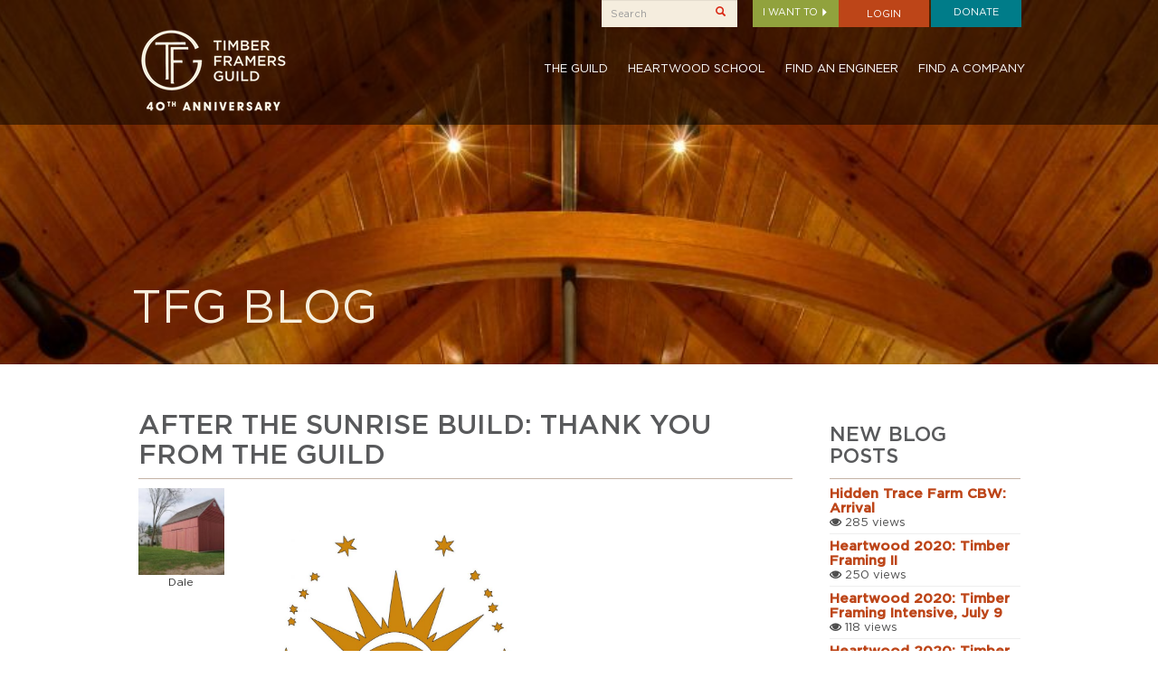

--- FILE ---
content_type: text/html; charset=UTF-8
request_url: https://www.tfguild.org/blog/after-the-sunrise-mill-cbw-thank-you-from-the-guild/42/ad-dispatch
body_size: 29323
content:
<!DOCTYPE html>
<html lang="en">
<head>
<meta charset="utf-8">
<meta name="viewport" content="width=device-width, initial-scale=1">

<title>After the Sunrise Mill CBW: Thank You from the Guild | Timber Framers Guild</title>
<meta name="description" content="" />
<meta name="keywords" content="" />
<script>
  (function(i,s,o,g,r,a,m){i['GoogleAnalyticsObject']=r;i[r]=i[r]||function(){
  (i[r].q=i[r].q||[]).push(arguments)},i[r].l=1*new Date();a=s.createElement(o),
  m=s.getElementsByTagName(o)[0];a.async=1;a.src=g;m.parentNode.insertBefore(a,m)
  })(window,document,'script','//www.google-analytics.com/analytics.js','ga');

  ga('create', 'UA-4813015-79', 'auto');
  ga('send', 'pageview');

</script>
<!-- Global site tag (gtag.js) - Google Analytics -->
<script async src="https://www.googletagmanager.com/gtag/js?id=UA-109336313-1"></script>
<script>
  window.dataLayer = window.dataLayer || [];
  function gtag(){dataLayer.push(arguments);}
  gtag('js', new Date());

  gtag('config', 'UA-109336313-1');
</script>

<meta property="og:type" content="article" />
<meta property="og:title" content="After the Sunrise Build: Thank You from the Guild" />
<meta property="twitter:title" content="After the Sunrise Build: Thank You from the Guild" />
<meta property="og:url" content="https://www.tfguild.org/blog/after-the-sunrise-mill-cbw-thank-you-from-the-guild" />
<meta property="twitter:url" content="https://www.tfguild.org/blog/after-the-sunrise-mill-cbw-thank-you-from-the-guild" />

<script src="https://ajax.googleapis.com/ajax/libs/jquery/1.9.0/jquery.min.js" type="text/javascript"></script>
<link rel="icon" href="/images/favicon.png" type="image/x-icon">

<link rel="stylesheet" href="https://maxcdn.bootstrapcdn.com/bootstrap/3.3.7/css/bootstrap.min.css">
<script src="https://ajax.googleapis.com/ajax/libs/jquery/3.2.1/jquery.min.js"></script>
<script src="https://maxcdn.bootstrapcdn.com/bootstrap/3.3.7/js/bootstrap.min.js"></script>
<link rel="stylesheet" href="/css/flexslider.css">
<link rel="stylesheet" href="/css/style.css">
<link rel="stylesheet" href="/css/fonts.css">
<link rel="stylesheet" href="/css/font-awesome/css/font-awesome.min.css">


<script src="https://ajax.googleapis.com/ajax/libs/jquery/1/jquery.min.js"></script>
  <script>window.jQuery || document.write('<script src="js/libs/jquery-1.7.min.js">\x3C/script>')</script>

<style>
    /* Remove the navbar's default margin-bottom and rounded borders */ 
    .navbar {
      margin-bottom: 0;
      border-radius: 0;
    }
    
    /* Add a gray background color and some padding to the footer */
    footer {
      background-color: #f2f2f2;
      padding: 25px;
    }
</style>

	<!-- Add fancyBox main JS and CSS files -->
	<script type="text/javascript" src="/fancybox/jquery.fancybox.js?v=2.1.5"></script>
	<link rel="stylesheet" type="text/css" href="/fancybox/jquery.fancybox.css?v=2.1.5" media="screen" />
	
<script type="text/javascript" src="/js/swap.js"></script>
<script type="text/javascript">
function confirmReport(id)
{
		alert("You must login in order to report a post or comment as inappropite.");
	}
function toggleComments(commentid)
{
	viewDiv("c"+commentid);
	hideDiv("l"+commentid);
}
</script>

</head>
<body>
<nav class="navbar navbar-fixed-top">
  <div class="container-fluid container">
    <div class="navbar-header">
      <button type="button" class="navbar-toggle collapsed" data-toggle="collapse" data-target="#tfg-nav">
        <span class="sr-only">Toggle navigation</span>
        <span class="icon-bar"></span>
        <span class="icon-bar"></span>
        <span class="icon-bar"></span>
      </button>
            <a href="/" class="navbar-brand"><img src="/images/logo-40th.png" class="img-responsive" alt="Timber Framers Guild" /></a>
          </div>
	<div class="collapse navbar-collapse" id="tfg-nav">
	<form id="iWant" class="navbar-form navbar-right" role="form" method="post" action="/search">
		<a class="loginBtn" href="/donate" style="margin-left: 2px; background-color: #007c89">Donate</a>
		<div class="input-group">
						<button type="button" class="loginBtn login-btn-styles" data-toggle="modal" data-target="#myModal">Login</button>
									<div class="iWant"><a href="#" class="dropdown-toggle" data-toggle="dropdown" role="button" aria-expanded="false">I want to <span class="glyphicon glyphicon-triangle-right"></span></a>
			<ul class="dropdown-menu" role="menu">
			<li><a href="/join">Join TFG</a></li><li><a href="/guild-notes">Check Out Guild News</a></li><li><a href="/bookstore">Go to the Bookstore</a></li><li><a href="/education-and-events">View Events</a></li><li><a href="/notices">Look at Notices</a></li><li><a href="/myaccount">Go to My Dashboard</a></li>          </ul></div>
          
        <div id="custom-search-input">
	        			

            <input type="text" class="search-query form-control" name="SITE_SEARCH" placeholder="Search" style="width: 150px;" />     
            <span class="input-group-btn">
                <button class="btn btn-danger" type="submit" name="BUTTON_SEARCH_SITE" value="Search">
					<span class=" glyphicon glyphicon-search"></span>
                </button>
            </span>
    
        </div>
		</div>
    </form>
	<div class="clear"></div>
		<ul class="nav navbar-nav navbar-right">
		<li><a href="/about-the-guild">The Guild</a>			</li>			
			<li><a href="https://www.heartwoodschool.com/" target="_blank">Heartwood School</a>			</li>			
			<li><a href="/find-an-engineer">Find An Engineer</a>			</li>			
			<li><a href="/find-a-tfg-company">Find A Company</a>			</li>			
					  </ul>
		</div>
	</div>

</nav>
<div class="internalHero" style="background-image: url('/images/banners/dove-interior-new-energy-works.jpg')">
    <div class="container-fluid container positionRelative">
		<div class="contentContainer internalHeroText">
<h1 class="heroh1">TFG Blog</h1>		</div>
	</div>
</div><div class="container-fluid text-center">    
  <div class="row content">
<div class="contentContainer">
  <div class="row">
    <div class="col-sm-9">
	<div class="contentSection">
	<h2>After the Sunrise Build: Thank You from the Guild</h2>
<hr />
<div class="row">
	<div class="col-sm-2 primary-forum-photo text-center">
	<a href="javascript:alert('You must login to view this member profile.')"><img src="/images/avatars/P1010262.JPG" alt="Dale" /><br /><small>Dale</small></a>	</div>
	<div class="col-sm-10">
	<p style="margin-top: 0px;"><h2><img alt="" src="/images/content/sunrise%20mill%20sunburst.jpg" style="margin: 15px 10px; width: 300px; height: 232px;" /></h2>

<h2>A Message from Workshop Manager Dale Emde</h2>

<p>Friends and colleagues,</p>

<p>Before this workshop, if you had asked me how one should judge the success of a building project, I would have given you some phony answer that I learned in business school. I would have explained that through careful budgeting and extensive record-keeping, one could push a team to maximum efficiency and greater returns. The metrics by which we evaluate today&#39;s successes seem feeble and offensive in the shadow of what we have accomplished.&nbsp;</p>

<p>After spending the week in Montgomery County with all of you, I realize the ultimate success of a community building project cannot be measured by board-footage or square-footage, and not by production efficiency ratios or gross margin. Perhaps, our success should be gauged by lessons learned, laughter had, or skills gained; by songs sung, campfires lit, or stories told.</p>

<p>It is an audacious thing for a group of volunteers to build the building we did in the time we had. This is an extraordinary group by any standard and I am both humbled and honored to have been a small part of it.&nbsp;</p>

<p>Congratulations and a very heartfelt and sincere thank you for all of your hard work. Keep building and keep in touch.&nbsp;</p>

<p>Cheers,<br />
Dale Emde<br />
Sunrise Saw Mill Workshop Manager</p>

<p>&nbsp;</p>

<h3 style="text-align: center;"><strong>Visit our sponsors and support the folks who support the Guild and our wonderful Community Building Workshops Program</strong></h3>

<p><a href="https://fraserwoodindustries.com/" target="_blank"><img alt="" src="/images/content/FraserWood%20logo%20CMYK%20no%20tag(1).png" style="margin: 15px 10px; width: 400px; height: 108px;" /></a></p>

<p><a href="https://www.heritagenaturalfinishes.com/" target="_blank"><img alt="" src="/images/content/HNF-Primary%20Logo(1).jpg" style="margin: 15px 10px; width: 400px; height: 101px;" /></a><a href="https://www.hochstetlertimbers.com/" target="_blank"><img alt="" src="/images/content/Hochstetler_Timbers_Logo_pdf.png" style="margin: 15px 10px; width: 400px; height: 185px;" /></a><a href="http://kuhnslumber.com/" target="_blank"><img alt="" src="/images/content/KUHNS_Lumber_MainLogo_Mountains2cc_O%20-%20MAIN%20LOGO(1).jpg" style="margin: 15px 10px; width: 400px; height: 380px;" /></a><a href="https://www.myticon.com/" target="_blank"><img alt="" src="/images/content/MTC_FINAL%20NEw(1).png" style="width: 400px; height: 259px;" /></a><a href="http://www.pegs.us/" target="_blank"><img alt="" src="/images/content/Northcott(1).png" style="margin: 15px 10px; width: 400px; height: 144px;" /></a><a href="http://timberlinx.com/" target="_blank"><img alt="" src="/images/content/timberlinx(1).jpg" style="margin: 15px 10px; width: 400px; height: 128px;" /></a></p></p>
	<div class="clear"></div>
<hr /><p><small>Click on a photo to enlarge.</small></p>	        <div class="thumb-wrapper">
	        	        	         <a class="fancybox" href="/images/photos/IMG_0293.JPG" data-fancybox-group="gallery0" title="">
		         
		         <img src="/images/photos/IMG_0293-photo-thumb.JPG" alt="" /></a>	                </div>

	<div class="clearfix"></div>
		
	
		<p>
		<small><i class="fa fa-eye" aria-hidden="true"></i> This blog article has been viewed 165 times.</small><br />		<small>Posted 
		Oct 24, 2019 3:17 PM PST.
		 Edited on Oct 25, 2019 9:02 AM.</small><a class="pull-right" href="javascript:confirmReport(0)" title="Report post as inappropriate" style="font-size: 10px;">report</a>		
		
	</div>
</div>

<div class="clearfix"></div>
	<div class="space"></div>
	<a name="comments"></a>
	<div class="well">
		<h3 style="margin-top: 5px;"><i class="fa fa-comments" aria-hidden="true"></i> Add Your Response</h3>
			<p>You must login to leave a comment.</p>
		<p><a href="/login/view/set-redirect/blog/after-the-sunrise-mill-cbw-thank-you-from-the-guild" class="btn btn-primary">Login</a> <a href="/create-account/view/set-redirect/blog/after-the-sunrise-mill-cbw-thank-you-from-the-guild" class="btn btn-primary">Create an Account</a></p>
		</div>
	
	  </div>
	</div>
    <div class="col-sm-3">
	<div class="sideMenu">
	<aside>
</aside>
<div class="space"></div>
		<h2>New Blog Posts</h2>
		<hr />
		<ul role="menu">
		<li class="forum-side-summary"><a href="/blog/hidden-trace-farm-cbw-arrival"><strong>Hidden Trace Farm CBW: Arrival</strong></a><BR /><i class="fa fa-eye" aria-hidden="true"></i> 285 views<br /></li><li class="forum-side-summary"><a href="/blog/heartwood-2020-timber-framing-ii"><strong>Heartwood 2020: Timber Framing II</strong></a><BR /><i class="fa fa-eye" aria-hidden="true"></i> 250 views<br /></li><li class="forum-side-summary"><a href="/blog/heartwood-2020-timber-framing-intensive-july-9"><strong>Heartwood 2020: Timber Framing Intensive, July 9</strong></a><BR /><i class="fa fa-eye" aria-hidden="true"></i> 118 views<br /></li><li class="forum-side-summary"><a href="/blog/heartwood-2020-timber-framing-intensive-july-10"><strong>Heartwood 2020: Timber Framing Intensive, July 10</strong></a><BR /><i class="fa fa-eye" aria-hidden="true"></i> 224 views<br /></li><li class="forum-side-summary"><a href="/schools/heartwood-2020-timber-framing-intensive-july-7"><strong>Heartwood 2020: Timber Framing Intensive, July 7</strong></a><BR /><i class="fa fa-eye" aria-hidden="true"></i> 84 views<br /></li><li class="forum-side-summary"><a href="/blog/heartwood-2020-timber-framing-intensive-july-8"><strong>Heartwood 2020: Timber Framing Intensive, July 8</strong></a><BR /><i class="fa fa-eye" aria-hidden="true"></i> 117 views<br /></li><li class="forum-side-summary"><a href="/blog/ekvn-yefolecv-roundhouse-cbw-day-4-november-4-2019"><strong>Ekvn-Yefolecv Roundhouse CBW, Day 4 (November 4, 2019)</strong></a><BR /><i class="fa fa-eye" aria-hidden="true"></i> 376 views<br /></li><li class="forum-side-summary"><a href="/blog/ekvn-yefolecv-roundhouse-cbw-days-2-3-november-2-3-2019"><strong>Ekvn-Yefolecv Roundhouse CBW, Days 2 & 3 (November 2&3, 2019)</strong></a><BR /><i class="fa fa-eye" aria-hidden="true"></i> 250 views<br /></li><li class="forum-side-summary"><a href="/blog/before-the-build-ekvn-yefolecv-roundhouse-cbw-october-31-2019"><strong>Before the Build, Ekvn-Yefolecv Roundhouse CBW (October 31, 2019)</strong></a><BR /><i class="fa fa-eye" aria-hidden="true"></i> 223 views<br /></li><li class="forum-side-summary"><a href="/blog/ekvn-yefolecv-roundhouse-cbw-day-1-november-1-2019"><strong>Ekvn-Yefolecv Roundhouse CBW, Day 1 (November 1, 2019)</strong></a><BR /><i class="fa fa-eye" aria-hidden="true"></i> 312 views<br /></li><li class="forum-side-summary"><a href="/blog/after-the-sunrise-mill-cbw-thank-you-from-the-guild"><strong>After the Sunrise Build: Thank You from the Guild</strong></a><BR /><i class="fa fa-eye" aria-hidden="true"></i> 165 views<br /></li><li class="forum-side-summary"><a href="/blog/day-7-sunrise-mill-cbw-october-4"><strong>Day 7, Sunrise Mill CBW (October 4, 2019)</strong></a><BR /><i class="fa fa-eye" aria-hidden="true"></i> 362 views<br /></li><li class="forum-side-summary"><a href="/blog/day-six-sunrise-mill-cbw-october-3-2019"><strong>Day 6, Sunrise Mill CBW (October 3, 2019)</strong></a><BR /><i class="fa fa-eye" aria-hidden="true"></i> 210 views<br /></li><li class="forum-side-summary"><a href="/blog/day-5-sunrise-mill-cbw-october-2-2019"><strong>Day 5, Sunrise Mill CBW (October 2, 2019)</strong></a><BR /><i class="fa fa-eye" aria-hidden="true"></i> 208 views<br /></li><li class="forum-side-summary"><a href="/blog/day-4-sunrise-mill-cbw-october-1-2019"><strong>Day 4, Sunrise Mill CBW (October 1, 2019)</strong></a><BR /><i class="fa fa-eye" aria-hidden="true"></i> 172 views<br /></li><li class="forum-side-summary"><a href="/blog/day-three-sunrise-mill-september-30-2019"><strong>Day 3, Sunrise Mill, September 30, 2019</strong></a><BR /><i class="fa fa-eye" aria-hidden="true"></i> 223 views<br /></li><li class="forum-side-summary"><a href="/blog/day-one-sunrise-mill"><strong>Day 1, Sunrise Mill, September 28, 2019</strong></a><BR /><i class="fa fa-eye" aria-hidden="true"></i> 228 views<br /></li><li class="forum-side-summary"><a href="/blog/day-two-sunrise-mill-september-29-2019"><strong>Day 2, Sunrise Mill, September 29, 2019</strong></a><BR /><i class="fa fa-eye" aria-hidden="true"></i> 226 views<br /></li><li class="forum-side-summary"><a href="/blog/su-casa-summer-2019"><strong>Su Casa - Summer 2019</strong></a><BR /><i class="fa fa-eye" aria-hidden="true"></i> 68 views<br /></li><li class="forum-side-summary"><a href="/blog/the-work-goes-on-day-two-at-lake-roesiger"><strong>The Work Goes On: Day Two at Lake Roesiger</strong></a><br /><small>Lake Roesiger Community Building Workshop continues, with "more of the same"... </small><BR /><i class="fa fa-eye" aria-hidden="true"></i> 301 views<br /></li><li class="forum-side-summary"><a href="/blog/orientation-organization-layout-and-fabrication-day-one-at-lake-roesiger"><strong>Orientation, Organization, Layout, and Fabrication: Day One at Lake Roesiger</strong></a><br /><small>Day One of the Lake Roesiger Community Building Workshops in Snohomish... </small><BR /><i class="fa fa-eye" aria-hidden="true"></i> 225 views<br /></li><li class="forum-side-summary"><a href="/blog/the-stage-is-set-lake-roesiger-community-building-project"><strong>The Stage is Set: Lake Roesiger Community Building Project</strong></a><br /><small>"Day Zero" at the Lake Roesiger Community Building Workshop (Snohomish County,... </small><BR /><i class="fa fa-eye" aria-hidden="true"></i> 187 views<br /></li><li class="forum-side-summary"><a href="/blog/guild-member-reflections-on-the-notre-dame-fire"><strong>Guild Member reflections on the Notre Dame Fire</strong></a><br /><small>Notre Dame Fire Reflections</small><BR /><i class="fa fa-eye" aria-hidden="true"></i> 211 views<br /></li><li class="forum-side-summary"><a href="/blog/3rd-timber-framers-gathering-of-australia-in-the-grampians-vic-27-28th-october-2018"><strong>3rd Timber Framers Gathering of Australia in the Grampians, VIC 27/28th October 2018</strong></a><BR /><i class="fa fa-eye" aria-hidden="true"></i> 275 views<br /></li><li class="forum-side-summary"><a href="/blog/weekly-guild-notes-31-august-2018"><strong>Weekly Guild Note -31 August 2018</strong></a><br /><small>Complex Roof Workshop to be offered at the Eastern Conference. North... </small><BR /><i class="fa fa-eye" aria-hidden="true"></i> 133 views<br /></li><li class="forum-side-summary"><a href="/blog/review-of-timber-innovation-act-and-2018-farm-bill"><strong>Review of Timber Innovation Act and 2018 Farm Bill</strong></a><BR /><i class="fa fa-eye" aria-hidden="true"></i> 198 views<br /></li><li class="forum-side-summary"><a href="/blog/unforgettable-timber-framers-guild-western-conference"><strong>Unforgettable: Timber Framers Guild Western Conference</strong></a><BR /><i class="fa fa-eye" aria-hidden="true"></i> 124 views<br /></li><li class="forum-side-summary"><a href="/blog/your-tfg-dashboard-tutorial"><strong>Your TFG Dashboard Tutorial</strong></a><BR /><i class="fa fa-eye" aria-hidden="true"></i> 47 views<br /></li><li class="forum-side-summary"><a href="/blog/view-from-here-scantlings-issue-214-april-2018"><strong>View from Here, Scantlings Issue 214, April 2018</strong></a><BR /><i class="fa fa-eye" aria-hidden="true"></i> 73 views<br /></li><li class="forum-side-summary"><a href="/blog/2018-tfec-code-of-standard-practice-released"><strong>2018 TFEC Code of Standard Practice released</strong></a><BR /><i class="fa fa-eye" aria-hidden="true"></i> 240 views<br /></li><li class="forum-side-summary"><a href="/blog/rfq-for-project-manager-for-2018-tfg-community-building-projects"><strong>RFQ for Project Manager for 2018 TFG Community Building  Projects</strong></a><br /><small>Timber Framing, Project managers</small><BR /><i class="fa fa-eye" aria-hidden="true"></i> 102 views<br /></li><li class="forum-side-summary"><a href="/blog/thank-you-ellen-and-rick"><strong>Thank you Ellen and Rick!</strong></a><BR /><i class="fa fa-eye" aria-hidden="true"></i> 116 views<br /></li><li class="forum-side-summary"><a href="/blog/everyday-craft"><strong>Everyday Craft</strong></a><BR /><i class="fa fa-eye" aria-hidden="true"></i> 76 views<br /></li><li class="forum-side-summary"><a href="/blog/tfg-collaboration-with-kennebec-valley-community-college"><strong>TFG collaboration with Kennebec Valley Community College</strong></a><BR /><i class="fa fa-eye" aria-hidden="true"></i> 183 views<br /></li><li class="forum-side-summary"><a href="/blog/brand-camp-re-cap"><strong>Brand Camp Re-Cap</strong></a><BR /><i class="fa fa-eye" aria-hidden="true"></i> 65 views<br /></li><li class="forum-side-summary"><a href="/blog/build-your-brand-build-your-circle-build-your-influence-part-one"><strong>Build Your Brand, Build Your Circle, Build Your Influence - Part One</strong></a><BR /><i class="fa fa-eye" aria-hidden="true"></i> 127 views<br /></li><li class="forum-side-summary"><a href="/blog/lets-talk-about-search-engines-and-seo"><strong>Let’s Talk About Search Engines and SEO</strong></a><BR /><i class="fa fa-eye" aria-hidden="true"></i> 93 views<br /></li>		</ul>
		<div class="space"></div>
<div class="space"></div>
	<h2>Recent Comments</h2>
	<hr />
	<ul role="menu">
	<li class="forum-side-summary"><a href="/blog/guild-member-reflections-on-the-notre-dame-fire"><strong>Guild Member reflections on the Notre Dame Fire</strong></a><br /><small>Notre Dame Fire Reflections</small><br /><i class="fa fa-comments" aria-hidden="true"></i> 1 comment<i class="fa fa-eye icon-left" aria-hidden="true"></i> 211 views<br /><i class="fa fa-clock-o" aria-hidden="true"></i> Apr 30, 2019 2:00 PM</li><li class="forum-side-summary"><a href="/blog/tfg-collaboration-with-kennebec-valley-community-college"><strong>TFG collaboration with Kennebec Valley Community College</strong></a><br /><small></small><br /><i class="fa fa-comments" aria-hidden="true"></i> 1 comment<i class="fa fa-eye icon-left" aria-hidden="true"></i> 183 views<br /><i class="fa fa-clock-o" aria-hidden="true"></i> Mar 21, 2018 4:03 PM</li><li class="forum-side-summary"><a href="/blog/review-of-timber-innovation-act-and-2018-farm-bill"><strong>Review of Timber Innovation Act and 2018 Farm Bill</strong></a><br /><small></small><br /><i class="fa fa-comments" aria-hidden="true"></i> 1 comment<i class="fa fa-eye icon-left" aria-hidden="true"></i> 198 views<br /><i class="fa fa-clock-o" aria-hidden="true"></i> Aug 10, 2018 6:27 PM</li><li class="forum-side-summary"><a href="/blog/everyday-craft"><strong>Everyday Craft</strong></a><br /><small></small><br /><i class="fa fa-comments" aria-hidden="true"></i> 1 comment<i class="fa fa-eye icon-left" aria-hidden="true"></i> 76 views<br /><i class="fa fa-clock-o" aria-hidden="true"></i> Mar 3, 2018 9:41 AM</li>	</ul>

	</div>
	
	 <div class="padding20"></div>    
		                                												<div class="adBox">
		                                        		                                        <a href="/companies/rothoblaas?id=35&rcid=1183">
			                                   				                                        <img src="/images/visionary-partners/290x220_RB.png" alt=""  /></a>     
		                                        		                                        </div>
			                                												<div class="adBox">
														                                        <a href="/visionary-partners/fire-tower-engineered-timber?id=8&rcid=1183">
			                                   	    
			                                    <img src="/images/visionary-partners/FT-Partner-Ad-290x2201.jpg" alt=""  /></a>     
		                                        												<br /><small>Elevating the design of timber structures</small>
		                                        		                                        </div>
			                                												<div class="adBox">
														                                        <a href="/companies/sauter-timber-llc?id=38&rcid=1183">
			                                   	    
			                                    <img src="/images/visionary-partners/TFGuild-Side-Ad.jpg" alt=""  /></a>     
		                                        		                                        </div>
			                                	                                    </div>
                                    </div>
								
  
  		
  <div class="padding20"></div>
    </div>
  </div>
  
  
</div>
</div>
<div class="padding15"></div>
<div class="col-md-12">
	<div class="containerRelative">
	<a href="/visionary-partnership" class="learnMore">Learn More ></a>
	</div>
	<h4 class="homeH4">Thanks to our visionary partners</h4>
	<div class="containerLogos">
						    <a href="/visionary-partners/foard-panel?id=14&rcid=1183">
			<img src="/images/visionary-partners/20160222181213h.jpg" style="width: auto !important; "></a>
						    <a href="/companies/bensonwood?id=26&rcid=1183">
			<img src="/images/visionary-partners/Untitled-design.png" style="width: auto !important; "></a>
						    <a href="/companies/rothoblaas?id=35&rcid=1183">
			<img src="/images/visionary-partners/Rothoblaas-300-1.jpg" style="width: auto !important; "></a>
							<a href="/blog/after-the-sunrise-mill-cbw-thank-you-from-the-guild/25/ad-dispatch">
			<img src="/images/visionary-partners/sized-for-homepage.png" style="width: auto !important; "></a>
		</div>
</div>
</div>
<div class="clear"></div>
<div class="latestNews col-sm-12" style="text-align:center; margin-bottom: -30px !important;">
<form class="form-inline" action="/mailing-list" method="post" style="max-width: 1100px; margin:auto;" >
	<div class="col-md-12">
	<div class="newsLeft">
		<p class="news" style="margin-top: 4px;">Get the Latest News</p>
	</div>
	<div class="input-group" class="newsRight">
		<input type="text" class="firstName form-control" name="FIRST" placeholder="First Name" /> <input type="text" class="lastName form-control" name="LAST" placeholder="Last Name" /> <input type="text" class="email form-control" placeholder="Email Address" name="EMAIL" /> <button name="BUTTON" value="Subscribe" class="latestNewsBtn">Subscribe</button>
	</div>
	</div>
</form>
</div>
<div class="clear"></div>
<div class="clear padding30"></div>

<footer class="footer">
<div class="row">
<div class="container">
	<div class="row">
		<div class="col-md-5 col-sm-12">
		    <div class="col-sm-6 logo">
				<a href="/"><img src="/images/footerlogo.png" alt="TFG" /></a>
				<br /><br/>
		    </div>
		    <div class="col-sm-6 menus">
				<p>Mailing Address:<br />299 Pratt Road<br />Alstead, NH 03602</p>
				<p><a href="tel:833-862-7376">833-TMBRFRM (833-862-7376)</a><br />
				<SCRIPT TYPE="text/javascript">
				email_display=('info@' + 'tfguild.org')
				document.write('<a href="mailto:' + email_display + '">' + email_display + '</a>')
				</script>
				<p class="social-media-icons">
					<a href="https://www.facebook.com/timber.framers.guild" target="_blank" title="Facebook"><i class="fa fa-facebook-official fa-2x" aria-hidden="true"></i></a> 
					<a href="https://twitter.com/tfguild" target="_blank" title="Twitter"><i class="fa fa-twitter-square fa-2x" aria-hidden="true"></i></a> 
					<a href="https://www.pinterest.com/tfguild1/" target="_blank" title="Pinterest"><i class="fa fa-pinterest fa-2x" aria-hidden="true"></i></a></p>
			</p>
			</div>
		</div>
		<div class="col-md-7 col-sm-12">
			<div class="row">
			    <div class="col-sm-4 col-xs-12 menus">
			        <ul>
				    <a href="/about-the-guild">The Guild</a><li></li><a href="/heartwood-school">Heartwood School</a><li></li><a href="/about">About Timber Framing</a><li></li><a href="/tfg-companies">Find A Company</a><li></li><a href="/find-an-engineer">Find An Engineer</a><li></li>			        </ul>
			    </div>
			    <div class="col-sm-4  col-xs-12 menus">
			        <ul>
					<a href="/contact">Contact Us</a><li></li><a href="/education-and-events">Education & Events</a><li></li><a href="/community-building">Community Building</a><li></li><a href="/communications">Communications</a><li></li><a href="/privacy-policy" target="_blank">Web Policy</a><li></li>					</ul>
			    </div>
			    <div class="col-sm-4 col-xs-12 menus">
			        <ul>
				    <a href="/timber-frame-engineering" target="_blank">Timber Frame Engineering Council (TFEC)</a><li></li><a href="/traditional-timber-framing" target="_blank">Traditional Timber Frame Research Advisory Group (TTRAG)</a><li></li><a href="/tfg-companies2">TFG Companies</a><li></li><a href="/community-building">Community Building Projects</a><li></li>					</ul>
			    </div>
			</div>
		</div>
</div>
</div>
</footer>

	<!-- Login Modal -->
  <div class="modal fade" id="myModal" role="dialog">
    <div class="modal-dialog modal-sm">
      <div class="modal-content">
        <div class="modal-header">
          <button type="button" class="close" data-dismiss="modal">&times;</button>
          <h4 class="modal-title">Member Login</h4>
        </div>
        <div class="modal-body">
          
	        <form action="/blog/after-the-sunrise-mill-cbw-thank-you-from-the-guild" method="post" autocomplete="off">
			<div class="row">
				 <div class="col-sm-12">
			        <div class="form-group">
			            <label>Email Address</label>
			            <input class="form-control" type="text" value="" name="EMAIL" value="" />
			        </div>
			    </div>
			</div>
			<div class="row">
				<div class="col-sm-12">
					<div class="form-group">
						<label>Password</label>
						<input class="form-control" type="password" autocomplete="off" name="PASSWORD" />
					</div>
				</div>
			</div>
			<div class="row">
				<div class="col-sm-12">
					<div class="form-group">
						<label><input class="form-control" type="checkbox" id="remember" value="1" name="REMEMBER" /> Remember Me</label>
					</div>
				</div>
			</div>
			<div class="row">
				<div class="col-sm-12">
					<div class="form-group">
						<button type="submit" name="BUTTON" value="Login" class="btn btn-primary">Login</button>
					</div>
				</div>
			</div>
			</form>
			<p><a href="/login/view/forgot-password">Forgot Password?</a></p>
	          
        </div>
        <div class="modal-footer">
          <button type="button" class="btn btn-default" data-dismiss="modal">Close</button>
        </div>
      </div>
    </div>
  </div></body>
  
	<script type="text/javascript">
	$(document).ready(function() {
		$('.fancybox').fancybox();
	
	});
	</script> 


</html>

--- FILE ---
content_type: text/css
request_url: https://www.tfguild.org/css/style.css
body_size: 34994
content:
/*@import url('owl.css');*/
/* ================= 1. CSS Reset ================= */
html, body, div, applet, object, iframe, h1, h2, h3, h4, h5, h6, p, blockquote, pre, a, abbr, acronym, address, big, cite, code, del, dfn, em, font, img, ins, kbd, q, s, samp, small, strike, strong, sub, sup, tt, var, dl, dt, dd, fieldset, form, label, legend, caption {margin:0;padding:0;border:0;outline:0; font-size: 100%; font: inherit;}
html {height:100%;}
strong, b {font-weight:bold;}
em, dfn, i {font-style:italic;}

/* ================= General tags ================= */
body {color: #333333; background: #fff; font-family: "Gotham"; font-size: 13px; width:100%; overflow-x:hidden; height:100%;}
body > section {padding:0;}
body { /*background: url(/images/bg.jpg);*/ background-position: bottom; background-repeat: no-repeat; background-attachment: fixed;}
input,button,select,textarea {font-family: inherit; font-size: inherit; line-height: inherit;}
input, button, select, textarea {font-family:'Gotham'; font-weight:300;}
p {margin: 0 0 12.5px; text-align:left; font-family:'Gotham';}
a:link, a:visited, a:hover, a:active, a:focus {text-decoration:none; outline: none; font-family:'Gotham'; font-weight:300;}
pre {#fff-space:pre; overflow:auto;	padding:20px;}
dl, hr, h1, h2, h3, h4, h5, h6, ol, ul, pre, table, address, fieldset, blockquote, article, p {margin-bottom: 10px; margin-top: 10px; }
::selection {background:#4bafd8; color:#fff;}
::-moz-selection {background:#4bafd8;color:#fff;}
a:link,a:visited:link {-webkit-tap-highlight-color: rgba(0, 0, 0, 0.3);}
.noMargin {margin: 0px; text-align:left;}
.img-responsive {display: block; max-width: 100%; height: auto;}
img {vertical-align: middle;}
/* ================= Headers ================= */
h1,h2,h3,h4,h5,h6,.h1,.h2,.h3,.h4,.h5,.h6 {font-family: 'Gotham'; font-weight:300;line-height: 1.1;}
h1 small,h2 small,h3 small,h4 small,h5 small,h6 small,.h1 small,.h2 small,.h3 small,.h4 small,.h5 small,.h6 small {font-weight: normal;line-height: 1;color: #999999;}
h1,h2,h3 {margin-top: 25px; margin-bottom: 12.5px;}
h4,h5,h6 {margin-top: 12.5px;margin-bottom: 12.5px;}
h1,.h1 {font-size: 46px;}
h2,.h2 {font-size: 38px;}
h3,.h3 {font-size: 31px;}
h4,.h4 {font-size: 23px;}
h5,.h5 {font-size: 18px;}
h6,.h6 {font-size: 16px;}
h1.heroh1{ color: #f6efde; }
h1 small,.h1 small {font-size: 31px;}
h2 small,.h2 small {font-size: 23px;}
h3 small,.h3 small,h4 small,.h4 small {font-size: 18px;}
h1.homeH1 {font-size:53px; font-weight:300 !important; text-transform:uppercase; padding:0; margin-top:0; text-align:center; margin:auto; font-family: 'Gotham'; letter-spacing:1px;}
h3.homeH3 {font-size:30px; font-weight:300 !important; text-transform:uppercase; padding:0; margin-top:0; text-align:center; margin:auto; font-family: 'Gotham'; letter-spacing:1px;}
h3.homeH3 a {color:#fff; text-decoration:none;}
h3.homeH3 a:hover {color:#fff; text-decoration:underline;}
h4.homeH4 {color:#58595b; font-size:25px; font-weight:300; text-transform:uppercase; padding:10px 0; margin-top:0; text-align:center; margin:auto; font-family: 'Gotham';}
h4.homeH4 {background:url(/images/partnerlogorules.jpg) no-repeat 50% 60%; padding-top:28px; padding-bottom:25px; text-align:center; margin:auto;}
h1 {font-size:50px; font-weight:300 !important; text-transform:uppercase; padding:0; margin-top:0; text-align:left; font-family: 'Gotham'; letter-spacing:1px; color:#f6efde;}
h2 {font-size:30px; font-weight:500 !important; text-transform:uppercase; padding:0; margin-top:0; text-align:left; font-family: 'Gotham'; color:#58595b;}
h3 {font-size:22px; font-weight:bold !important; padding:10px 0 0 0; margin-top:0; text-align:left; font-family:'Gotham'; color:#58595b;}
h3 span.normalFont {font-weight:500 !important;}
h3 {font-size:22px; font-weight:bold !important; padding:0 0 10px 0; margin-top:0; text-align:left; font-family:'Gotham'; color:#58595b;}
/* ================= Dividers ================= */
.clear {content:"."; display:block; clear:both; height:0; visibility:hidden;}
.padding3 {padding-top:3px; font-size:0; line-height:0;}
.padding5 {padding-top:5px; font-size:0; line-height:0;}
.padding10 { padding-top:10px; font-size:0; line-height:0;}
.padding12 {padding-top:12px; font-size:0; line-height:0;}
.padding15 {padding-top:15px; font-size:0; line-height:0;}
.padding17 {padding-top:17px; font-size:0; line-height:0;}
.padding20 {padding-top:20px; font-size:0; line-height:0;}
.padding25 {padding-top:25px; font-size:0; line-height:0;}
.padding30 {padding-top:30px; font-size:0; line-height:0;}
.padding35 {padding-top:35px; font-size:0; line-height:0;}
.padding40 {padding-top:40px; font-size:0; line-height:0;}
.padding50 {padding-top:50px; font-size:0; line-height:0;}
.padding60 {padding-top:60px; font-size:0; line-height:0;}
.padding70 {padding-top:70px; font-size:0; line-height:0;}
.padding80 {padding-top:80px; font-size:0; line-height:0;}
.padding100 {padding:100px; font-size:0; line-height:0;}
.padding180 {padding-top:180px; font-size:0; line-height:0;}
.padding240 {padding-top:240px; font-size:0; line-height:0;}
.none {display:none;}
hr {margin-top:10px !important; margin-bottom:10px !important; border: 0; border-top: 1px solid #c4b2a5;}
hr {box-sizing: content-box; height: 0;}
p + hr {margin:5px 0 10px 0;}
.bg-dark-gray hr {border-top: 1px solid #5E5C59;}
/* ================= Wrappers ================= */
.containerLogos {width:1038px; text-align:center; margin:auto; height:136px; padding-top:5px;}
.containerLogos img {height:125px; padding:0; margin:0;}
.contentContainer {max-width:975px; text-align:center; margin:auto;}
/* ================= Forms ================= */
#custom-search-input {margin:0; padding: 0; width:170px; float:right; margin-right:-3px;}
#custom-search-input .search-query {background:#f5edde; padding-right: 3px; padding-right: 5px \9; padding-left: 10px; padding-left: 5px \9; margin-bottom: 0; border-radius:0 !important; font-family:'Gotham'; font-weight:300; font-size:11px; height:30px !important; border:0 !important; width:150px;}
#custom-search-input button {border: 0; background: none; padding: 0px 5px 2px 5px; margin-top: 2px; position: relative; left: -28px; margin-bottom: 0; color:#D9230F;}
.glyphicon.glyphicon-search {font-size:11px;}
.firstName, .lastName, .email, .zipCode {font-family:'Gotham'; font-weight:300; font-size:11px; margin:0; padding:0; float:left; margin-left:5px; height:33px; padding-left:5px;}
.firstName, .lastName {width:145px !important;}
.email {width:195px !important;}
.zipCode {width:80px !important;}
button.latestNewsBtn {font-family:'Gotham'; font-weight:300; width:110px; background:#bd4518; height:30px; padding:6px 20px; text-align:center; margin:auto; color:#fff; font-size:11px; margin-left:5px; height:33px; float:left; border: 0px !important; }
button.latestNewsBtn:hover.latestNewsBtn {color:#fff; cursor:pointer; text-decoration:none; background:#91a23d; border: 0px; }
a.latestNewsBtn {font-family:'Gotham'; font-weight:300; width:110px; background:#bd4518; height:30px; padding:10px 20px; text-align:center; margin:auto; color:#fff; font-size:11px; margin-left:5px; height:33px; float:left;}
a:hover.latestNewsBtn {color:#fff; cursor:pointer; text-decoration:none; background:#91a23d;}
/*
.form-control {border:0 !important;  border-radius:0 !important; -webkit-box-shadow:none !important; font-family:'Gotham'  !important; font-weight:300  !important; font-size:11px  !important; height:33px !important;
    box-shadow:none !important;
    -webkit-transition:none !important;
    -o-transition:none !important;
    transition:none !important;}
    */
.form-control{
	border-radius: 2px;
}

a.btn-primary{ color: #FFF !important; font-weight: normal !important; background-color: #bd4518 !important; border-color: #bd4518 !important; border-radius: 2px; }
a.btn-primary:hover{ background-color: #91a23d !important; border-color: #91a23d !important; }
button.btn-primary{ color: #FFF !important; font-weight: normal !important; background-color: #bd4518 !important; border-color: #bd4518 !important; border-radius: 2px; }
button.btn-primary:hover{ background-color: #91a23d !important; border-color: #91a23d !important; }
a.btn-default{ border-radius: 2px; font-weight: normal !important; font-size:13px; font-family:'Gotham'; padding-bottom: 4px; }

input.amountBooks {border:1px solid #eee !important; width:50px !important; height:31px !important;}
input.amountBooks.form-control {padding-left:17px;}
.reviewBox input.firstName.form-control, .reviewBox input.email.form-control {width:45% !important;}
.reviewBox input.firstName.form-control {margin-right:15px;}
.reviewBox .input-group {width:100%;}
.reviewBox textarea.form-control.reviewTextArea {width:94%; margin-left:5px; height:119px !important;}
/* ================= Menu ================= */
.navbar {background:url(/images/navbground.png) repeat; height:138px;}
.navbar-left {padding:35px 0 35px 0;}
.navbar-right {text-align:right; margin-right:0;}
ul.nav li a {color:#fff; text-transform:uppercase; font-size:13px; font-family:'Gotham'; font-weight:300; padding-top:10px; padding-bottom:10px;}
.nav>li>a {padding: 10px 11px !important;}
.nav>li>a:hover, .nav .open>a, .nav .open>a:focus, .nav .open>a:hover {text-decoration: none; background:#bd4518 !important;}
#myNavbar {padding-top:55px; margin-right:0px;}
.iWant {width:95px; background:#91a23d; height:30px; padding:7px 5px 2px 5px; text-align:center; margin:auto; color:#fff; text-transform:uppercase; font-size:11px; float:right;}
.iWant a {color:#fff; text-decoration:none;}
.iWant a:hover {color:#bd4518; text-decoration:none;}
.glyphicon.glyphicon-triangle-right {font-size:9px;}
.loginBtn {width:100px; background:#bd4518; height:30px; padding:7px 5px 2px 5px; text-align:center; margin:auto; color:#fff; text-transform:uppercase; font-size:11px; clear:both; float:right;}
a:hover.loginBtn {text-decoration:none; cursor:pointer; color:#91a23d;}
.navbar-toggle {background-color:#fff !important;}
.navbar-toggle .icon-bar {background:#000 !important;}
.dropdown-menu {background-color:#f5edde !important;}
.dropdown-menu>li>a {color:#bd4518 !important; text-transform:none !important;}
.dropdown-menu .divider {margin: 0 !important;}

/* ================= Hero Banner ================= */
.hero-image {background-image: url(/images/homepage-banner-sunrise-dk-teal.png); height:100%; background-position: center; background-repeat: no-repeat; background-size: cover; position: relative;} /*hero-banner2.jpg*/
.hero-text {text-align: center; position: absolute; top: 60%; left: 50%; transform: translate(-50%, -50%); color: #fff;}
.hero-text a.herostyle {border: none; outline: 0; display: inline-block; padding: 8px 20px; color: #fff; font-family:'Gotham'; font-size:11px; font-weight:300; background-color: #bd4518; text-align: center; cursor: pointer; margin:auto; margin-top:40px;}
.hero-text a.herostyle:hover {background-color: #91a23d;color: #fff;}
p.heroText1 { color: #f6efde; font-family:'ITC Berkeley Oldstyle Std'; font-style: italic; font-size:30px; font-weight:lighter !important; text-align:center; margin:auto;}
h1.heroText1 { color: #f6efde; font-family:'ITC Berkeley Oldstyle Std'; font-style: italic; font-size:40px; font-weight:lighter !important; text-align:center; margin:auto; text-transform: none; }
.heroTextLine { border: 0; margin-top:25px; height: 1px; background-image: linear-gradient(to right, rgba(255, 255, 255, 0), rgba(255, 255, 255, 0.75), rgba(0, 0, 0, 0));}
p.heroText2 {font-family:'Gotham'; font-size:16px; line-height: 125%; text-align:center; margin:auto; margin-top:25px; font-weight:300 !important;}

/*
.internalHero { height:403px; max-height:403px; background-position:center; background-repeat: no-repeat; background-size: cover; }
.internalHeroText {text-align:left; padding-top:310px;  }
*/
/*
.internalHero { height:403px; max-height:403px; background-position:center; background-repeat: no-repeat; background-size: cover; position:relative;}
.internalHeroText {text-align:left; position:absolute; bottom:25px; left:14%;}
*/
.internalHero {height: 403px; max-height: 403px; background-position: center; background-repeat: no-repeat; background-size: cover;}
.positionRelative {position: relative;height: 403px;}
.internalHeroText {text-align: left; position: absolute; bottom: 25px; left: 25px;}

.bookstoreHero {background-image: url(/images/internalheader2.jpg); height:268px; max-height:268px; background-position:center; background-repeat: no-repeat; background-size: cover;}
.bookstoreHeroText {text-align:left; padding-top:175px;}
/* ================= Content ================= */
.threeboxes {background-image:url(/images/threeboxes.jpg); height:180px; background-position:top; background-repeat: no-repeat; background-size:cover; text-align:center; margin:auto;}
.aboutGuild {background-image: url(/images/aboutGuild.jpg); height:180px; background-position: top; background-repeat: no-repeat; background-size: cover; text-align:left; padding-left:0 !important;}
.communityBuild {background-image: url(/images/communityBuild.jpg); height:180px; background-position: top; background-repeat: no-repeat; background-size:cover; text-align:left;}
.joinUs {background-image: url(/images/joinUs.jpg); height:180px; background-position: center; background-repeat: no-repeat; background-size:cover; text-align:left;}
.aboutGuild, .communityBuild, .joinUs {position: relative;}
.bottom-align-text {position: absolute; bottom: 10%; left: 5%; text-transform:uppercase; color:#fff; font-size:30px; line-height:105%;}
.bottom-align-text a {color:#fff; font-size:30px; text-decoration:none;}
.bottom-align-text a:hover {color:#fff; text-decoration:underline;}
.featured {background-image: url(/images/Tenons.jpg); height:315px; background-position:center; background-repeat: no-repeat; background-size:cover; position: relative;} /*featured-banner-zingtrain-banner-homepage.jpg*/
.featuredText {text-align:center; position:absolute; top:50%; left:50%; transform: translate(-50%, -50%); color:#fff;}
p.featuredText1 {font-family:'ITC Berkeley Oldstyle Std'; font-style:italic; font-size:30px; font-weight:lighter !important; text-align:center; margin:auto;}
.latestNews {background:#364a22;  height:80px; width:100%; padding-top:25px;}
p.news {font-family:'Gotham'; color:#fff; font-size:20px; font-weight:300; text-transform:uppercase; letter-spacing:1px; padding-left:30px;}
.events {background-image: url(/images/events.jpg); height:388px; background-position:center; background-repeat:no-repeat; background-size:cover; position:relative; }
.eventsInfo {position:absolute; width:310px; top:50%; left:50%; transform: translate(-50%, -50%); color:#fff;}
.eventDate {text-align:left; float:left; background:url(/images/date1.png) no-repeat; padding-right:5px; width:38px;}
.date {color:#000; font-family:arial, sans-serif; font-weight:bold; text-align:center; padding-top:3px; padding-left:5px; font-size:20px; height:36px;}
.month {color:#000; font-family:arial, sans-serif; font-weight:bold; text-align:center; margin:auto; text-transform:uppercase; font-size:12px; margin-top:-5px; padding-left:3px;}
.eventTitle {font-family:'Gotham'; font-weight:300; color:#fff; font-size:19px; padding-top:5px; float:right; text-align:left; width:70%;}
.eventTitle a {color:#fff; text-decoration:none;}
.eventTitle a:hover {color:#fff;}
.eventsInfo a.viewAll {width:84px; background:#91a23d; height:23px; padding:5px 5px 5px 5px; text-align:center; margin:auto; margin-top:5px; color:#fff; font-family:'Gotham'; font-weight:300; font-size:11px; float:right;}
.eventsInfo a:hover.viewAll {color:#fff; text-decoration:none; background:#bd4518;}
.store {background-image: url(/images/store.jpg); height:388px; background-position:center; background-repeat:no-repeat; background-size:cover; position:relative;}
.storeInfo {position:absolute; width:360px; top:36%; left:50%; transform: translate(-50%, -50%); color:#fff;}
.storeInfo a.viewAll {width:84px; background:#bd4518; height:23px; padding:5px 5px 5px 5px; text-align:center; margin:auto; margin-top:5px; color:#fff; font-family:'Gotham'; font-weight:300; font-size:11px; float:right;}
.storeInfo a:hover.viewAll {color:#fff; text-decoration:none; background:#91a23d;}
.internalPage {background:#fff;}
.contentSection { padding-top:50px; text-align:left; color: #4d4d4d; min-height: 400px; }
.sideMenu{ color: #4d4d4d; }
.contentSection p {font-family:'Gotham Book'; font-size:16px; padding-top:5px; line-height:150%; font-weight:500; }
.contentSection p i {font-weight:500 !important;}
.contentSection form{ margin-top: 20px; }
.contentSection h2{ margin-bottom: 10px; /*border-bottom: 1px solid;*/ }
.contentSection h3{ margin-top: 30px; margin-bottom:10px; padding-bottom: 0px; }
.contentSection h4{ margin-top: 30px; margin-bottom: 10px; padding-bottom: 0px; }

.contentSection img{ max-width: 100%; height: auto; }
.sideMenu form{ margin-top: 20px; text-align: left; }
.sideMenu {padding-left:5% !important; padding-top:50px;}
.sideMenu ul {text-align:left; padding-left:0; margin-left:0;}
.sideMenu ul li {list-style:none; padding:5px 0 5px 0; border-bottom:1px solid #eee; line-height:230%;}
.sideMenu ul li:first-child {padding-top:0px; margin-top:-2px;}
.sideMenu ul li:last-child {border-bottom:0;}
.sideMenu ul li a {color:#bd4518; text-decoration:none; font-family:'Gotham'; font-weight:normal; font-size:13px;}
.sideMenu ul li a:hover {text-decoration:underline;}
.contentSection ul {text-align:left;  padding-left:35px; padding-top: 10px; }
.contentSection ol {text-align:left;  padding-left:35px; padding-top: 10px; }
.contentSection ul li { font-family:'Gotham'; font-size:16px; color:#58595b; padding-bottom:10px; line-height: 150%; }
.contentSection ol li { font-family:'Gotham'; font-size:16px; color:#58595b; padding-bottom:10px; line-height: 150%;}
.contentSection a{ color:#bd4518; font-weight: 400; }
.adBox {padding-top:30px; text-align: left; }
img.bookPic {float:left; padding-top:5px; padding-left:10px; vertical-align:top; padding-right:10px;}
.addToCart {text-align:left; padding-top:25px;}
.price {font-weight:bold; font-family:'Gotham'; font-size:16px;}
.col-sm-9.amountBtn {margin-left:-30px; margin-top:-8px;}
a.addtocartbtn {background:url(/images/addtocartbtn.jpg) no-repeat; width:121px; height:31px; float:left;}
a.addtocartbtn:hover {background-position:0 -31px;}
.reviewBox {background:#f3f3f4; padding:20px 20px 20px 25px;}
.reviewBox p {font-family:'Gotham Book'; font-size:16px; font-weight:normal;}
a.submitreviewbtn {background:url(/images/submitreviewbtn.jpg) no-repeat; width:119px; height:31px; float:right; margin-right:28px;}
a.addtocartbtn:hover {background-position:0 -31px;}
.col-xs-3.price {text-align: left; margin-left: 0; padding-left: 0; margin-left: -15px;}
.footer {background-image: url(/images/footerbg.jpg); min-height:200px; background-position:center; background-repeat: no-repeat; background-size:cover; padding-top:55px; text-align:center; margin:auto;}
footer ul, footer ul li{list-style:none; padding:0 !important; text-align:left;}
footer p, footer li a, footer li a:hover {font-family:'Gotham'; font-size:11px; color:#fff; font-weight:300;}
footer li a:hover {text-decoration:underline; color:#fff;}
.fixSpace {line-height:100%; margin-top:4px; margin-bottom:4px;}
/* ================= Logo Slider ================= */
.customer-logos {padding-top:5px;}
a.learnMore {position:absolute; top:15px; right:40px; z-index:999; font-size:11px; font-weight:500;}
a.learnMore {color:#bd4518; text-align:center; margin:auto;}
a:hover.learnMore {text-decoration:underline; color:#bd4518;}
.col-md-offset-1 {margin-left:5% !important;}
.slick-slide {margin: 0px 0px;}
.slick-slide img {width: 100%;}
.slick-slider {position: relative; display: block; box-sizing: border-box;
-webkit-user-select: none;
-moz-user-select: none;
-ms-user-select: none;
user-select: none;
-webkit-touch-callout: none;
-khtml-user-select: none;
-ms-touch-action: pan-y;
touch-action: pan-y;
-webkit-tap-highlight-color: transparent;}
.slick-list {position: relative; display: block; overflow: hidden; margin: 0; padding: 0;}
.slick-list:focus {outline: none;}
.slick-list.dragging {cursor: pointer; cursor: hand;}
.slick-slider .slick-track,.slick-slider .slick-list {-webkit-transform: translate3d(0, 0, 0); -moz-transform: translate3d(0, 0, 0); -ms-transform: translate3d(0, 0, 0); -o-transform: translate3d(0, 0, 0); transform: translate3d(0, 0, 0);}
.slick-track {position: relative; top: 0; left: 0; display: block;}
.slick-track:before,.slick-track:after {display: table; content: '';}
.slick-track:after {clear: both;}
.slick-loading .slick-track {visibility: hidden;}
.slick-slide {display: none; float: left; height: 100%; min-height: 1px;}
[dir='rtl'] .slick-slide {float: right;}
.slick-slide img {display: block;}
.slick-slide.slick-loading img {display: none;}
.slick-slide.dragging img {pointer-events: none;}
.slick-initialized .slick-slide {display: block;}
.slick-loading .slick-slide {visibility: hidden;}
.slick-vertical .slick-slide {display: block; height: auto; border: 1px solid transparent;}
.slick-arrow.slick-hidden {display: none;}

.product-page-image{ float: left; margin-right: 20px; margin-bottom: 10px; width: 210px; height: auto; }

/* ================= Flexslider ================= */
.flex-direction-nav {display:none;}

.flex-control-nav.flex-control-paging li a {background: url(/images/slider-nav.png) no-repeat;}
.flex-control-nav.flex-control-paging li a.flex-active {background-position: 0 -19px;}
.flex-control-nav {margin:0;}
.flex-control-nav {bottom:25px; text-align:left; left:25px;}
.flex-control-nav li {margin:0 0 0 0;}

.flex-control-paging li a {width: 19px; height: 19px; display: block; cursor: pointer; text-indent: -9999px; margin-right: 3px;}
.flexslider ul {padding-left: 0px; margin-left: 0px; }


/* ================= Media ================= */
@media screen and (max-width:1200px){
.container {max-width: 1038px !important;}

}
@media (min-width: 1200px){
.container {max-width: 1038px !important;}
.containerRelative {max-width: 1038px !important; position:relative; z-index:1; text-align:center; margin:auto;}
.hero-image {max-height:633px !important;}
.newsLeft {float:left; padding-left:10%;}
.newsRight {float:right; padding-right:10%;}

}

@media screen and (max-width: 1200px) and (min-width: 951px) {
.newsLeft {float:left; padding-left:5%;}
.newsRight {float:right; padding-right:5%;}
p.news {font-size:100%;}

}
@media screen and (max-width: 1072px) and (min-width:951px) {
.latestNews {height:150px !important; background:#364a22;}
}
@media only screen and (max-width: 901px) and (min-width:800px){
.latestNews {height:140px;}
.latestNews .input-group {width:100%; padding-left:8%; float:left;}

}
@media only screen and (max-width:991px){
.col-md-2.col-md-offset-1 {margin-left:0 !important;}
.col-md-2.menus {width:50%; float:left;}
.col-md-2.logo {width:100%; margin-bottom:10px; text-align:left;}
}
@media only screen and (max-width: 991px) and (min-width: 951px){
.featured {margin-top:360px;}	
}

@media screen and (max-width: 950px) and (min-width: 520px)  {
p.heroText1 {font-size:150%;}
h1.homeH1 {font-size:200%;}
p.news {font-size:80% !important;}
.eventsInfo {width:275px;}
.eventTitle {font-size:100%;}
h3.homeH3 {font-size:150%;}
.threeboxes {height:540px !important;}
.newsLeft {float:left; padding-left:5%;}
.newsRight {float:right; padding-right:5%;}



}

@media (max-width:800px) {
p.heroText1 {font-size:200%;}
h1.homeH1 {font-size:250%;}
p.news {font-size:80%; }
}
@media only screen and (max-width: 799px) and (min-width:600px){
.latestNews .input-group {width:100%; padding-left:8%; float:left;}
}
@media (min-width: 769px) {
	.navbar {max-height:138px; background: rgba(0,0,0,0.5);}
}
@media (min-width: 768px) {
.navbar-right {
    float: right!important;
	margin-right:0px !important;
}
#iWant {margin-right:0px !important;}
ul.navbar-right {margin-top:5px;}
.navbar-form {margin-top:0 !important;}
.navbar-brand img {margin-top:18px; padding-left:20px;}
.navbar-right .dropdown-menu {
    right: 100 !important;
    left: auto;
	
}
}
@media only screen and (max-width: 766px) {
.collapsing, .in {background: rgba(0,0,0,0.6) !important; margin-top:80px;}
input.firstName, input.lastName, input.email, input.zipCode {margin-bottom:15px !important;}
p.news {font-size:80% !important;}
.eventsInfo {width:275px;}
.eventTitle {font-size:100%;}
h3.homeH3 {font-size:150%;}
.threeboxes {height: 530px !important;}
.newsLeft {float:left; padding-left:5%; width:100%;}
.newsRight {float:right; padding-right:5%;}
input.firstName, input.lastName {width:120px !important;}
input.email {width:145px !important;}
.latestNews .input-group {width:100%; padding-left:8%; float:left;}
.latestNews {height:130px;}
}

@media only screen and (max-width: 870px) and (min-width: 767px) {
.latestNews {height:145px !important;}
a.latestNewsBtn {margin-top:10px; width:50%;}

}
@media only screen and (max-width: 765px) {
.latestNews {height:265px !important; background:#364a22;}
a.latestNewsBtn {margin-top:5px; width:45%;}
input.firstName, input.lastName, input.email {width:45% !important; margin-top:5px;}

}
@media only screen and (max-width: 745px) {
a.latestNewsBtn {margin-top:5px; width:90%;}
input.firstName, input.lastName, input.email {width:90% !important; margin-top:5px;}
}

@media only screen and (max-width:550px){
.col-md-2.col-md-offset-1 {margin-left:0 !important;}
.col-md-2.menus {width:100%; float:left;}
.col-md-2.logo {width:100%; margin-bottom:10px; text-align:left;}
}
    @media screen and (max-width: 767px) {
      .sidenav {
        height: auto;
        padding: 15px;
      }
      .row.content {height:auto;} 
    }
@media only screen and (max-width: 500px) {
.reviewBox input.firstName.form-control, .reviewBox input.email.form-control {width:94% !important;}
.reviewBox input.firstName.form-control {margin-right:0px;}
.reviewBox .input-group {width:100%;}
.reviewBox textarea.form-control.reviewTextArea {width:94%; margin-left:5px; height:119px !important;}

}

@media only screen and (max-width: 975px){
	.contentContainer {  margin:auto 5px;}
}


/* Additional custom styles */

footer .menus a{ color: #FFF !important; }
.slide { padding-left: 10px; padding-right: 10px; }

.clr{ clear:both; }
.space{ height: 15px; }
.space30{ height: 30px; }
.nofill{ display: none; }

.resultsPrevious { float: left; width: 25%; font-weight: bold; }
.resultsTally { float: left;  text-align: center; width: 50%; }
.resultsNext {  float: left; width: 25%; text-align: right; font-weight: bold; }
.money-column{ width: 100px; padding-right: 2px; text-align: right; }
.center{ text-align: center; }
.center-width{ text-align: center; width: 100px; }


.resultsPrevious { float: left; width: 25%; font-weight: bold; }
.resultsTally { float: left;  text-align: center; width: 50%; }
.resultsNext {  float: left; width: 25%; text-align: right; font-weight: bold; }

.no_results{ vertical-align: middle !important; text-align: center; height: 100px; }

small{ font-size: 12px; color: #aaa; }

.grey{ color: gray; }

ul.nav-tabs{ margin-left: 0; margin-bottom: 0; padding-left: 0px !important; margin-bottom: 0px; }
ul.nav-tabs li{ padding-left: 0 !important; margin-bottom: -11px; }
ul.nav-tabs li a{ background-color: #ddd;  }
ul.nav-tabs li a.active{ border-bottom-color: #FFF !important; }
ul.nav-tabs li a:hover{ color: #FFF !important; }
.tab-frame{ border-left: 1px solid #d9d9d9; border-right: 1px solid #eeeeee; border-bottom: 1px solid #d9d9d9; padding: 10px 10px; }
#calendar {
		max-width: 100%;
		margin: 0 auto;
	}

.leadership_list_photo{ float: right; margin-left:15px; max-height: 160px; max-width:109px; width: auto; margin-bottom:15px; }
.leadership_photo{ float: right; margin-left:15px; width: auto; }

.bookframe{ box-shadow: 0px 0px 5px #666; }
.productframe{ padding:2px; border: 1px solid #999; }

.no_padding_left{ margin-left:0; padding-left: 0;}
.blog-thumb-wrapper{ }

.required{ color: red; }
.videolink a{ color: #666; }
.videolink a:hover{ color: #3C8DCB; }
.videoframe{ box-shadow: 0px 0px 5px #666; margin-bottom: 15px; }
.publications_cover_results{ float: right; max-width: 109px; max-height: 160px; width: auto; margin-left: 15px; margin-bottom: 10px; }

.retail-price{ color:#333; }
.onsale{ text-decoration: line-through; }
.sale-price{ color: red; }


.list-unstyled li{ list-style-type: none !important; }
.invoicelayout{ padding: 30px 10px 160px 10px;  box-shadow: 0 0 5px #999; min-height: 500px; margin-bottom: 20px; }

.social-media-icons a{ margin-right: 5px; }

.no_border_bottom_left{ border-bottom: 1px solid #FFF !important; border-left: 1px solid #FFF !important; }

.thumb-wrapper a{ float: left; margin-right: 10px; margin-bottom: 10px; }
.thumb-wrapper a:hover{ opacity: .7; }
.thumb-wrapper img{ max-width: 231px; height: auto;  }

.thumb-wrapper-comments{ display: inline-block;   margin-right: 10px; margin-bottom: 10px; width: 120px !important;}
.thumb-wrapper-comments a{  }
.thumb-wrapper-comments a:hover{ opacity: .7; }
.thumb-wrapper-comments img{ max-width: 100%; height: auto;  }

.sideMenu h2{ font-size: 22px; }
.sideMenu h3{ font-size: 16px; }

.no-padding-left{ padding-left: 0px !important; margin-left: 0px;  }
.no-padding-right{ padding-right: 0px !important; margin-right: 0px; }
.top-padding{ padding-top: 14px; }
.limited-padding-left{ padding-left: 4px !important;   }
.limited-padding-right{ padding-right: 4px !important; }

input[type="checkbox"]{
	width: 16px; 
	height: 16px;
	display: inline;
	
}
input[type="radio"]{
	width: 16px; 
	height: 16px;
	display: inline;
	
}
.cart_image{ float: left; width: 100px; height: auto; margin-right: 10px; }
.fa-star{ color: #bd4518; }
small{ color: #333 !important; }

.alert-theme{ background-color: #FFCCBA !important; }

button.login-btn-styles{ border: 0px !important; padding-top: 2px; }
.btn-logged-in{ margin-top: -12px !important; }

#share-buttons img {
width: 45px;
padding: 5px;
border: 0;
box-shadow: 0;
display: inline;
}

.fundraiser iframe{
    overflow:hidden;
}
iframe{scrolling="no", overflow:hidden;}

.donation-frame{ padding:0; /*padding: 37px 8px 8px 8px;*/  }
.donation-box{
	padding: 10px; 
	/*box-shadow: 0px 0px 8px #888888;*/
}

.progress-meter {
    background: #5e7640;
    min-width: 4%;
}
.progress, .progress-meter {
    height: .625rem;
    border-radius: .625rem;
}
.progress-meter {
    position: relative;
    display: block;
    width: 0%;
    height: 100%;
    background-color: #5e7640;
    border-radius: 4px;
}

.donated_amount{ font-size: 18px !important; color: #91a23d !important; }
.donation_history .donated-date{ float: right; color: #aaa !important; font-size: 12px !important; }
.donation_history{ border-bottom: 1px dashed #c4b2a5; padding-bottom: 15px; }
.donation_history small{ color: #aaa !important; }
.white{ color: #FFF;}

@media only screen and (max-width:754px){
	.desktop-version{ display: none; }
	.mobile-version{ display: block; }
}
@media only screen and (min-width:755px){
	.desktop-version{ display: block; }
	.mobile-version{ display: none; }
}


@media screen and (max-width: 769px) 
{
	.forum-count-column{ display: none; }
	.primary-forum-photo{ display: none; }
}

label.forum_comments{ font-size: 12px; }
.forum_comments_height{ height: 0px !important; }
.forum_comments{
	
}

.leave-comments{ padding-bottom: 0px; margin-bottom: 0; }
.leave-comments a{ color: #ef7623; font-size: 13px; font-weight: bold; margin-bottom: 0px; }

.create-discssion-topics strong{ margin-bottom: 0px;}
.create-discssion-topics span{  }

.forum-title-label{ margin-bottom: 0px; }
.create-discssion-summary{ margin-left: 17px; margin-bottom: 15px; }

.response-count{ color:#926D4D; font-size: 32px; }


.avatar_user_page{ float: right; height: 150px; width: auto; }

.forum{ padding-top: 0px; }
.forum p{ margin-top: -10px; }


.comments-photo{ vertical-align: text-top !important; }

.bubble
{
position: relative;
width: 100%;
min-height: 90px;
padding: 1px 15px 10px 15px;
background: #efefef;
-webkit-border-radius: 5px;
-moz-border-radius: 5px;
border-radius: 5px;
color: #000;
line-height: 110%;
}
.bubble p{ line-height: 110%; }


.bubble:after
{
content: '';
position: absolute;
border-style: solid;
border-width: 15px 15px 15px 0;
border-color: transparent #eee;
display: block;
width: 0;
z-index: 1;
left: -15px;
top: 13px;
}
.bubble a{
	color:#000;
}
.bubble a:hover{
	color:red;
}

.bubble2
{
position: relative;
width: 100%;
min-height: 85px;
padding: 5px 15px;
background: #efefef;
-webkit-border-radius: 5px;
-moz-border-radius: 5px;
border-radius: 5px;
color: #000;
line-height: 100%;
}

.bubble2:after
{
content: '';
position: absolute;
border-style: solid;
border-width: 15px 15px 15px 0;
border-color: transparent #eee;
display: block;
width: 0;
z-index: 1;
left: -15px;
top: 13px;
}
.well h3{ margin-top: 10px; }
.well form{ margin-bottom: 0px; }

.forum-side-summary{ line-height: 120% !important; }
.forum-side-summary a{ font-size: 15px !important; }

.icon-left{ margin-left: 15px; }

.clearfix{ clear: both !important; }

a.tag-label{ background-color: #eee;  padding-left: 10px; padding-right: 10px; color: #000 !important; font-size: 14px; font-weight: normal !important; margin: 2px; }
a.tag-label:hover{ background-color: #ddd; color: #000 !important; }


.forum-title{
    font-size: 22px;
    font-weight: 500 !important;
    text-transform: uppercase;
    padding: 0;
    margin-top: 0;
    text-align: left;
    font-family: 'Gotham';
    color: #58595b !important;
}

.septimber img{
	max-width: 250px;
}
.septimber p{
	font-size: 22px; margin-top: 10px; margin-bottom: 15px;
}
@media only screen and (max-width:754px){
	.septimber img{
		max-height: 100px;
		width: auto;
	}
	.septimber p{
		font-size: 16px; margin-top: 10px; margin-bottom: 15px;
	}
}


.float-md-left{
	float: left !important;
}
.float-md-right{
	float: right !important;
}
.mr-md-4{
	margin-right: 10px;
}
.ml-md-4{
	margin-left: 10px;
}
.mt-md-3{
	margin-top: 20px;
}
.mb-md-2{
	margin-right: 10px;
}
.mt-3, .pt-3{
	margin-top: 15px;
}
.mt-1, .pb-1{
	margin-top: 10px;
}
.mt-0, .pt-0{
	margin-top: 0px;
}
.mb-2, .pb-2{
	margin-bottom: 20px;
}
.mb-1, .pb-1{
	margin-bottom: 10px;
}
.mb-0, .pb-0{
	margin-bottom: 0px;
}
.img-fluid{
	max-width: 100%;
	height: auto;
}
i{
	font-weight: 600 !important;
}
.strike{
	text-decoration: line-through;
}


.sponsor-box{
	background-color: #d95f5f;
	border-radius: 20px;
	color: #FFF !important;
	padding: 5px 15px 15px 10px;
	margin-bottom: 20px;
}
.sponsor-box h4{
	font-weight: 500;
	font-size: 26px;
	text-transform: uppercase;
	text-align: center;
}
.sponsor-box ul li{
	color: #FFF !important;
	line-height: 110%;
}
.sponsor-box a{
	color: #FFF;
	font-weight: bold;
	text-decoration: underline;
}

.featured-speaker{
	border: 1px solid #364a22;
	background: #f2f2f2;
	padding: 25px 20px 15px 20px;
	margin-bottom: 35px;
}

.float-left{
	float: left;
}
.float-right{
	float: right;	
}

--- FILE ---
content_type: text/css
request_url: https://www.tfguild.org/css/fonts.css
body_size: 30321
content:
@font-face {
	font-family: 'Gotham';
	src: url('fonts/Gotham-Medium.eot');
	src: url('fonts/Gotham-Medium.eot?#iefix') format('embedded-opentype'),
		url('fonts/Gotham-Medium.woff') format('woff'),
		url('fonts/Gotham-Medium.ttf') format('truetype');
	font-weight: 500;
	font-style: normal;
}

@font-face {
	font-family: 'Gotham';
	src: url('fonts/Gotham-Bold.eot');
	src: url('fonts/Gotham-Bold.eot?#iefix') format('embedded-opentype'),
		url('fonts/Gotham-Bold.woff') format('woff'),
		url('fonts/Gotham-Bold.ttf') format('truetype');
	font-weight: normal;
	font-style: normal;
}

@font-face {
	font-family: 'Gotham Book';
	src: url('fonts/Gotham-BookItalic.eot');
	src: url('fonts/Gotham-BookItalic.eot?#iefix') format('embedded-opentype'),
		url('fonts/Gotham-BookItalic.woff') format('woff'),
		url('fonts/Gotham-BookItalic.ttf') format('truetype');
	font-weight: normal;
	font-style: italic;
}

@font-face {
	font-family: 'Gotham';
	src: url('fonts/Gotham-Light.eot');
	src: url('fonts/Gotham-Light.eot?#iefix') format('embedded-opentype'),
		url('fonts/Gotham-Light.woff') format('woff'),
		url('fonts/Gotham-Light.ttf') format('truetype');
	font-weight: normal;
	font-style: normal;
}

@font-face {
	font-family: 'Gotham';
	src: url('fonts/Gotham-Book.eot');
	src: url('fonts/Gotham-Book.eot?#iefix') format('embedded-opentype'),
		url('fonts/Gotham-Book.woff') format('woff'),
		url('fonts/Gotham-Book.ttf') format('truetype');
	font-weight: normal;
	font-style: normal;
}

@font-face {
	font-family: 'Gotham Book';
	src: url('fonts/Gotham-Book_1.eot');
	src: url('fonts/Gotham-Book_1.eot?#iefix') format('embedded-opentype'),
		url('fonts/Gotham-Book_1.woff') format('woff'),
		url('fonts/Gotham-Book_1.ttf') format('truetype');
	font-weight: normal;
	font-style: normal;
}

@font-face {
	font-family: 'Gotham';
	src: url('fonts/Gotham-BoldItalic.eot');
	src: url('fonts/Gotham-BoldItalic.eot?#iefix') format('embedded-opentype'),
		url('fonts/Gotham-BoldItalic.woff') format('woff'),
		url('fonts/Gotham-BoldItalic.ttf') format('truetype');
	font-weight: normal;
	font-style: italic;
}

@font-face {
	font-family: 'Gotham';
	src: url('fonts/Gotham-MediumItalic.eot');
	src: url('fonts/Gotham-MediumItalic.eot?#iefix') format('embedded-opentype'),
		url('fonts/Gotham-MediumItalic.woff') format('woff'),
		url('fonts/Gotham-MediumItalic.ttf') format('truetype');
	font-weight: normal;
	font-style: italic;
}

@font-face {
	font-family: 'Gotham';
	src: url('fonts/Gotham-LightItalic.eot');
	src: url('fonts/Gotham-LightItalic.eot?#iefix') format('embedded-opentype'),
		url('fonts/Gotham-LightItalic.woff') format('woff'),
		url('fonts/Gotham-LightItalic.ttf') format('truetype');
	font-weight: normal;
	font-style: italic;
}
@font-face {
	font-family: 'ITC Berkeley Oldstyle Std';
	src: url('fonts/BerkeleyStd-Black.eot');
	src: url('fonts/BerkeleyStd-Black.eot?#iefix') format('embedded-opentype'),
		url('fonts/BerkeleyStd-Black.woff') format('woff'),
		url('fonts/BerkeleyStd-Black.ttf') format('truetype');
	font-weight: 400;
	font-style: normal;
}

@font-face {
	font-family: 'ITC Berkeley Oldstyle Std';
	src: url('fonts/BerkeleyStd-Book.eot');
	src: url('fonts/BerkeleyStd-Book.eot?#iefix') format('embedded-opentype'),
		url('fonts/BerkeleyStd-Book.woff') format('woff'),
		url('fonts/BerkeleyStd-Book.ttf') format('truetype');
	font-weight: normal;
	font-style: normal;
}

@font-face {
	font-family: 'ITC Berkeley Oldstyle Std';
	src: url('fonts/BerkeleyStd-BookItalic.eot');
	font-weight: normal;
	font-style: italic;
}
@font-face {
	font-family: 'ITC Berkeley Oldstyle Std';
	src: url([data-uri]) format('woff'),
		url('fonts/BerkeleyStd-BookItalic.ttf') format('truetype');
	font-weight: normal;
	font-style: italic;
}

@font-face {
	font-family: 'ITC Berkeley Oldstyle Std';
	src: url('fonts/BerkeleyStd-Bold.eot');
	src: url('fonts/BerkeleyStd-Bold.eot?#iefix') format('embedded-opentype'),
		url('fonts/BerkeleyStd-Bold.woff') format('woff'),
		url('fonts/BerkeleyStd-Bold.ttf') format('truetype');
	font-weight: bold;
	font-style: normal;
}


--- FILE ---
content_type: text/javascript
request_url: https://www.tfguild.org/js/swap.js
body_size: 157
content:
function viewDiv(div) 
{
	document.getElementById(div).style.display="block";
}
function hideDiv(div)
{
	document.getElementById(div).style.display="none";
}

--- FILE ---
content_type: text/plain
request_url: https://www.google-analytics.com/j/collect?v=1&_v=j102&a=1560496123&t=pageview&_s=1&dl=https%3A%2F%2Fwww.tfguild.org%2Fblog%2Fafter-the-sunrise-mill-cbw-thank-you-from-the-guild%2F42%2Fad-dispatch&ul=en-us%40posix&dt=After%20the%20Sunrise%20Mill%20CBW%3A%20Thank%20You%20from%20the%20Guild%20%7C%20Timber%20Framers%20Guild&sr=1280x720&vp=1280x720&_u=IEBAAEABAAAAACAAI~&jid=810602577&gjid=1591930983&cid=1729386994.1766023946&tid=UA-4813015-79&_gid=1205004304.1766023946&_r=1&_slc=1&z=13438930
body_size: -450
content:
2,cG-05GW7FSXZN